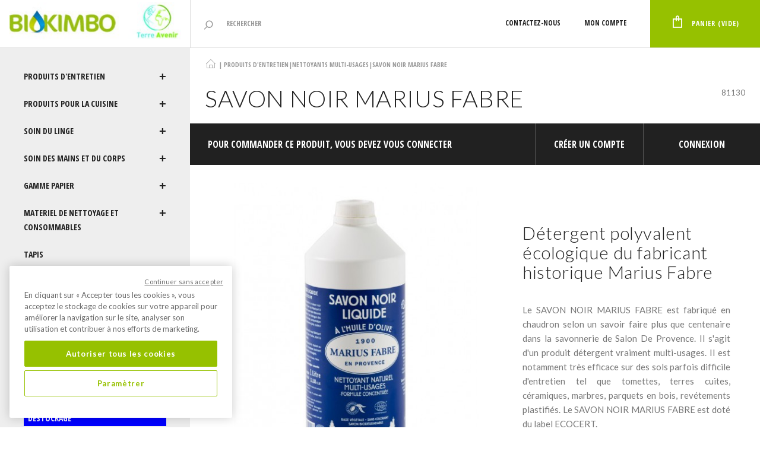

--- FILE ---
content_type: text/html; charset=utf-8
request_url: https://www.biokimbo.fr/nettoyants-multi-usages/8-savon-noir-lquide.html
body_size: 12150
content:
<!DOCTYPE HTML> <!--[if lt IE 7]><html class="no-js lt-ie9 lt-ie8 lt-ie7" lang="fr-fr"><![endif]--> <!--[if IE 7]><html class="no-js lt-ie9 lt-ie8 ie7" lang="fr-fr"><![endif]--> <!--[if IE 8]><html class="no-js lt-ie9 ie8" lang="fr-fr"><![endif]--> <!--[if gt IE 8]><html class="no-js ie9" lang="fr-fr"><![endif]--><html lang="fr-fr"><head><meta charset="utf-8" /><title>Savon noir lquide 1L et 5L Marius Fabre</title><meta name="description" content="Savon noir lquide 1L et 5L Marius Fabre. Ecocert" /><meta name="generator" content="PrestaShop" /><meta name="robots" content="index,follow" /><meta name="viewport" content="width=device-width, minimum-scale=0.25, maximum-scale=1.6, initial-scale=1.0" /><meta name="apple-mobile-web-app-capable" content="yes" /><link rel="icon" type="image/vnd.microsoft.icon" href="/img/favicon.ico?1537864266" /><link rel="shortcut icon" type="image/x-icon" href="/img/favicon.ico?1537864266" /><link rel="stylesheet" href="https://www.biokimbo.fr/themes/biokimbo-bootstrap/cache/v_99_1ad059bc9d7b15c2a7f0f32c2de6ff37_all.css" type="text/css" media="all" /><link rel="stylesheet" href="https://www.biokimbo.fr/themes/biokimbo-bootstrap/cache/v_99_faff9a8f6788b7f70f9e40501f45f656_print.css" type="text/css" media="print" /><meta property="og:type" content="product" /><meta property="og:url" content="https://www.biokimbo.fr/nettoyants-multi-usages/8-savon-noir-lquide.html" /><meta property="og:title" content="Savon noir lquide 1L et 5L Marius Fabre" /><meta property="og:site_name" content="BioKimbo" /><meta property="og:description" content="Savon noir lquide 1L et 5L Marius Fabre. Ecocert" /><meta property="og:image" content="https://www.biokimbo.fr/185-large_default/savon-noir-lquide.jpg" /><meta property="product:pretax_price:amount" content="11.56" /><meta property="product:pretax_price:currency" content="EUR" /><meta property="product:price:amount" content="11.56" /><meta property="product:price:currency" content="EUR" /><link href="https://fonts.googleapis.com/css?family=Lato:300,300i,400,400i,700,700i|Open+Sans+Condensed:300,300i,700" rel="stylesheet"> <!--[if IE 8]> 
<script src="https://oss.maxcdn.com/libs/html5shiv/3.7.0/html5shiv.js"></script> 
<script src="https://oss.maxcdn.com/libs/respond.js/1.3.0/respond.min.js"></script> <![endif]--></head><body id="product" class="product product-8 product-savon-noir-lquide category-22 category-nettoyants-multi-usages show-left-column hide-right-column lang_fr"><div id="page"><div id="sidr"></div><div class="header-container"> <header id="header"><div id="header_wrapper" class="clearfix"><div id="header_logo" class="col-xs-12 col-sm-3"><div class="menu"> <a id="menu_mobile" href="#sidr"> <i class="menu-btn first"></i> <i class="menu-btn second"></i> <i class="menu-btn third"></i> </a></div> <a href="https://www.biokimbo.fr/" title="BioKimbo"> <img class="logo img-responsive" src="https://www.biokimbo.fr/img/biokimbo-logo-1532963082.jpg" alt="BioKimbo" width="301" height="69"/> </a></div><div class="col-xs-12 col-sm-9 disnav"><div id="search_block_top" class=""><form id="searchbox" method="get" action="//www.biokimbo.fr/recherche" > <input type="hidden" name="controller" value="search" /> <input type="hidden" name="orderby" value="position" /> <input type="hidden" name="orderway" value="desc" /> <input class="search_query form-control" type="text" id="search_query_top" name="search_query" placeholder="Rechercher" value="" /> <button type="submit" name="submit_search" class="button-search"> <i class="biokimbo-search"></i> </button></form></div><div class="cart_ws"></div><div class="cart_fs header_user_catalog"><div class="shopping_cart"> <a href="https://www.biokimbo.fr/connexion" title="Voir mon panier" rel="nofollow" id=""> <b><i class="biokimbo-cart"></i>Panier</b> <span class="ajax_cart_no_product">(vide)</span> </a></div></div><div class="header_user_info top_link"> <a class="login modalshow noticon" href="https://www.biokimbo.fr/connexion" rel="nofollow" title="Identifiez-vous"> Mon compte </a> <a class="login modalshow icon" href="https://www.biokimbo.fr/connexion" rel="nofollow" title="Identifiez-vous"><i class="icon-user"></i></a></div><div id="contact-link" class="top_link "> <a href="https://www.biokimbo.fr/nous-contacter" title="Contactez-nous">Contactez-nous</a></div></div></div> </header></div><div class="columns-container"><div id="columns" class=""><div class="flex clearfix"><div id="left_column" class="column col-sm-12 col-md-3"><div id="block_top_menu" class="sf-contener clearfix col-lg-12"><div class="cat-title">Menu</div><ul class="sf-menu clearfix menu-content"><li><a href="https://www.biokimbo.fr/3-produits-d-entretien" title="PRODUITS D'ENTRETIEN">PRODUITS D'ENTRETIEN</a><ul><li><a href="https://www.biokimbo.fr/16-nettoyants-sols-durs-carrelages" title="NETTOYANTS SOLS DURS / CARRELAGES">NETTOYANTS SOLS DURS / CARRELAGES</a><ul><li><a href="https://www.biokimbo.fr/112-gamme-ecologique" title="GAMME ECOLOGIQUE">GAMME ECOLOGIQUE</a></li><li><a href="https://www.biokimbo.fr/113-gamme-classique" title="GAMME CLASSIQUE">GAMME CLASSIQUE</a></li></ul></li><li><a href="https://www.biokimbo.fr/17-nettoyants-sol-universel" title="NETTOYANTS SOL UNIVERSEL">NETTOYANTS SOL UNIVERSEL</a><ul><li><a href="https://www.biokimbo.fr/114-gamme-ecologique" title="GAMME ECOLOGIQUE">GAMME ECOLOGIQUE</a></li><li><a href="https://www.biokimbo.fr/115-gamme-classique" title="GAMME CLASSIQUE">GAMME CLASSIQUE</a></li></ul></li><li><a href="https://www.biokimbo.fr/18-nettoyants-sols-bois-parquets" title="NETTOYANTS SOLS BOIS / PARQUETS">NETTOYANTS SOLS BOIS / PARQUETS</a><ul><li><a href="https://www.biokimbo.fr/116-gamme-ecologique" title="GAMME ECOLOGIQUE">GAMME ECOLOGIQUE</a></li><li><a href="https://www.biokimbo.fr/117-gamme-classique" title="GAMME CLASSIQUE">GAMME CLASSIQUE</a></li></ul></li><li><a href="https://www.biokimbo.fr/19-nettoyants-sols-specifique" title="NETTOYANTS SOLS SPECIFIQUE">NETTOYANTS SOLS SPECIFIQUE</a><ul><li><a href="https://www.biokimbo.fr/118-gamme-ecologique" title="GAMME ECOLOGIQUE">GAMME ECOLOGIQUE</a></li><li><a href="https://www.biokimbo.fr/119-gamme-classique" title="GAMME CLASSIQUE">GAMME CLASSIQUE</a></li></ul></li><li><a href="https://www.biokimbo.fr/20-nettoyants-surodorants" title="NETTOYANTS SURODORANTS">NETTOYANTS SURODORANTS</a><ul><li><a href="https://www.biokimbo.fr/120-gamme-ecologique" title="GAMME ECOLOGIQUE">GAMME ECOLOGIQUE</a></li><li><a href="https://www.biokimbo.fr/121-gamme-classique" title="GAMME CLASSIQUE">GAMME CLASSIQUE</a></li></ul></li><li><a href="https://www.biokimbo.fr/21-traitements-sols" title="TRAITEMENTS SOLS">TRAITEMENTS SOLS</a><ul><li><a href="https://www.biokimbo.fr/122-gamme-ecologique" title="GAMME ECOLOGIQUE">GAMME ECOLOGIQUE</a></li><li><a href="https://www.biokimbo.fr/123-gamme-classique" title="GAMME CLASSIQUE">GAMME CLASSIQUE</a></li></ul></li><li><a href="https://www.biokimbo.fr/22-nettoyants-multi-usages" title="NETTOYANTS MULTI-USAGES">NETTOYANTS MULTI-USAGES</a><ul><li><a href="https://www.biokimbo.fr/124-gamme-ecologique" title="GAMME ECOLOGIQUE">GAMME ECOLOGIQUE</a></li><li><a href="https://www.biokimbo.fr/125-gamme-classique" title="GAMME CLASSIQUE">GAMME CLASSIQUE</a></li></ul></li><li><a href="https://www.biokimbo.fr/283-nettoyants-sanitaires" title="NETTOYANTS SANITAIRES">NETTOYANTS SANITAIRES</a><ul><li><a href="https://www.biokimbo.fr/289-nettoyants-wc" title="NETTOYANTS WC">NETTOYANTS WC</a></li><li><a href="https://www.biokimbo.fr/290-nettoyants-desinfectants-sanitaire" title="NETTOYANTS DESINFECTANTS SANITAIRE">NETTOYANTS DESINFECTANTS SANITAIRE</a></li><li><a href="https://www.biokimbo.fr/291-nettoyants" title="NETTOYANTS ">NETTOYANTS </a></li><li><a href="https://www.biokimbo.fr/292-creme-a-recurer" title="CREME A RECURER">CREME A RECURER</a></li><li><a href="https://www.biokimbo.fr/293-nettoyants-canalisation-et-deboucheur" title="NETTOYANTS CANALISATION ET DEBOUCHEUR">NETTOYANTS CANALISATION ET DEBOUCHEUR</a></li><li><a href="https://www.biokimbo.fr/294-nettoyant-detartrant-puissant" title="NETTOYANT DETARTRANT PUISSANT">NETTOYANT DETARTRANT PUISSANT</a></li><li><a href="https://www.biokimbo.fr/295-nettoyants-surodorants" title="NETTOYANTS SURODORANTS">NETTOYANTS SURODORANTS</a></li></ul></li><li><a href="https://www.biokimbo.fr/23-nettoyants-vitres-et-surfaces" title="NETTOYANTS VITRES ET SURFACES">NETTOYANTS VITRES ET SURFACES</a><ul><li><a href="https://www.biokimbo.fr/126-gamme-ecologique" title="GAMME ECOLOGIQUE">GAMME ECOLOGIQUE</a></li><li><a href="https://www.biokimbo.fr/127-gamme-classique" title="GAMME CLASSIQUE">GAMME CLASSIQUE</a></li></ul></li><li><a href="https://www.biokimbo.fr/24-nettoyants-vehicules" title="NETTOYANTS VEHICULES">NETTOYANTS VEHICULES</a><ul><li><a href="https://www.biokimbo.fr/128-gamme-ecologique" title="GAMME ECOLOGIQUE">GAMME ECOLOGIQUE</a></li><li><a href="https://www.biokimbo.fr/129-gamme-classique" title="GAMME CLASSIQUE">GAMME CLASSIQUE</a></li></ul></li><li><a href="https://www.biokimbo.fr/25-nettoyants-industriels" title="NETTOYANTS INDUSTRIELS">NETTOYANTS INDUSTRIELS</a><ul><li><a href="https://www.biokimbo.fr/130-gamme-ecologique" title="GAMME ECOLOGIQUE">GAMME ECOLOGIQUE</a></li><li><a href="https://www.biokimbo.fr/131-gamme-classique" title="GAMME CLASSIQUE">GAMME CLASSIQUE</a></li></ul></li><li><a href="https://www.biokimbo.fr/26-nettoyants-desinfectants" title="NETTOYANTS DESINFECTANTS">NETTOYANTS DESINFECTANTS</a><ul><li><a href="https://www.biokimbo.fr/132-gamme-ecologique" title="GAMME ECOLOGIQUE">GAMME ECOLOGIQUE</a></li><li><a href="https://www.biokimbo.fr/133-gamme-classique" title="GAMME CLASSIQUE">GAMME CLASSIQUE</a></li></ul></li><li><a href="https://www.biokimbo.fr/27-traitement-odeurs" title="TRAITEMENT ODEURS">TRAITEMENT ODEURS</a><ul><li><a href="https://www.biokimbo.fr/134-gamme-ecologique" title="GAMME ECOLOGIQUE">GAMME ECOLOGIQUE</a></li><li><a href="https://www.biokimbo.fr/135-gamme-classique" title="GAMME CLASSIQUE">GAMME CLASSIQUE</a></li></ul></li><li><a href="https://www.biokimbo.fr/28-desinsectisation" title="DESINSECTISATION">DESINSECTISATION</a><ul><li><a href="https://www.biokimbo.fr/136-gamme-ecologique" title="GAMME ECOLOGIQUE">GAMME ECOLOGIQUE</a></li><li><a href="https://www.biokimbo.fr/137-gamme-classique" title="GAMME CLASSIQUE">GAMME CLASSIQUE</a></li></ul></li><li><a href="https://www.biokimbo.fr/29-dosage-distribution" title="DOSAGE DISTRIBUTION">DOSAGE DISTRIBUTION</a></li><li><a href="https://www.biokimbo.fr/287-traitements-des-canalisations-et-fosses-septiques" title="TRAITEMENTS DES CANALISATIONS ET FOSSES SEPTIQUES">TRAITEMENTS DES CANALISATIONS ET FOSSES SEPTIQUES</a></li><li><a href="https://www.biokimbo.fr/297-desinfectant" title="DESINFECTANT">DESINFECTANT</a></li><li><a href="https://www.biokimbo.fr/322-produits-sols" title="PRODUITS SOLS">PRODUITS SOLS</a><ul><li><a href="https://www.biokimbo.fr/323-nettoyants-sols-universel" title="NETTOYANTS SOLS UNIVERSEL">NETTOYANTS SOLS UNIVERSEL</a></li></ul></li></ul></li><li><a href="https://www.biokimbo.fr/4-produits-pour-la-cuisine" title="PRODUITS POUR LA CUISINE">PRODUITS POUR LA CUISINE</a><ul><li><a href="https://www.biokimbo.fr/30-nettoyants-sols" title="NETTOYANTS SOLS">NETTOYANTS SOLS</a><ul><li><a href="https://www.biokimbo.fr/140-gamme-ecologique" title="GAMME ECOLOGIQUE">GAMME ECOLOGIQUE</a></li><li><a href="https://www.biokimbo.fr/141-gamme-classique" title="GAMME CLASSIQUE">GAMME CLASSIQUE</a></li></ul></li><li><a href="https://www.biokimbo.fr/31-nettoyants-surfaces" title="NETTOYANTS SURFACES">NETTOYANTS SURFACES</a><ul><li><a href="https://www.biokimbo.fr/142-gamme-ecologique" title="GAMME ECOLOGIQUE">GAMME ECOLOGIQUE</a></li><li><a href="https://www.biokimbo.fr/143-gamme-classique" title="GAMME CLASSIQUE">GAMME CLASSIQUE</a></li></ul></li><li><a href="https://www.biokimbo.fr/32-nettoyants-divers" title="NETTOYANTS DIVERS">NETTOYANTS DIVERS</a><ul><li><a href="https://www.biokimbo.fr/144-gamme-ecologique" title="GAMME ECOLOGIQUE">GAMME ECOLOGIQUE</a></li><li><a href="https://www.biokimbo.fr/145-gamme-classique" title="GAMME CLASSIQUE">GAMME CLASSIQUE</a></li></ul></li><li><a href="https://www.biokimbo.fr/33-lavage-vaisselle-manuelle" title="LAVAGE VAISSELLE MANUELLE">LAVAGE VAISSELLE MANUELLE</a><ul><li><a href="https://www.biokimbo.fr/146-gamme-ecologique" title="GAMME ECOLOGIQUE">GAMME ECOLOGIQUE</a></li><li><a href="https://www.biokimbo.fr/147-gamme-classique" title="GAMME CLASSIQUE">GAMME CLASSIQUE</a></li></ul></li><li><a href="https://www.biokimbo.fr/34-lavage-vaisselle-vaisselle-machine" title="LAVAGE VAISSELLE VAISSELLE MACHINE">LAVAGE VAISSELLE VAISSELLE MACHINE</a><ul><li><a href="https://www.biokimbo.fr/148-gamme-ecologique" title="GAMME ECOLOGIQUE">GAMME ECOLOGIQUE</a></li><li><a href="https://www.biokimbo.fr/149-gamme-classique" title="GAMME CLASSIQUE">GAMME CLASSIQUE</a></li></ul></li><li><a href="https://www.biokimbo.fr/35-consommables-cuisine" title="CONSOMMABLES CUISINE">CONSOMMABLES CUISINE</a><ul><li><a href="https://www.biokimbo.fr/150-gamme-ecologique" title="GAMME ECOLOGIQUE">GAMME ECOLOGIQUE</a></li><li><a href="https://www.biokimbo.fr/151-gamme-classique" title="GAMME CLASSIQUE">GAMME CLASSIQUE</a></li></ul></li><li><a href="https://www.biokimbo.fr/36-systemes-de-dosage" title="SYSTEMES DE DOSAGE">SYSTEMES DE DOSAGE</a><ul><li><a href="https://www.biokimbo.fr/152-gamme-ecologique" title="GAMME ECOLOGIQUE">GAMME ECOLOGIQUE</a><ul><li><a href="https://www.biokimbo.fr/311-systemes-de-dosage" title="SYSTEMES DE DOSAGE">SYSTEMES DE DOSAGE</a></li></ul></li><li><a href="https://www.biokimbo.fr/153-gamme-classique" title="GAMME CLASSIQUE">GAMME CLASSIQUE</a></li></ul></li><li><a href="https://www.biokimbo.fr/37-mesure-et-distribution" title="MESURE ET DISTRIBUTION">MESURE ET DISTRIBUTION</a><ul><li><a href="https://www.biokimbo.fr/154-gamme-ecologique" title="GAMME ECOLOGIQUE">GAMME ECOLOGIQUE</a></li><li><a href="https://www.biokimbo.fr/155-gamme-classique" title="GAMME CLASSIQUE">GAMME CLASSIQUE</a></li></ul></li></ul></li><li><a href="https://www.biokimbo.fr/5-soin-du-linge" title="SOIN DU LINGE">SOIN DU LINGE</a><ul><li><a href="https://www.biokimbo.fr/38-lessives-liquides" title="LESSIVES LIQUIDES">LESSIVES LIQUIDES</a><ul><li><a href="https://www.biokimbo.fr/156-gamme-ecologique" title="GAMME ECOLOGIQUE">GAMME ECOLOGIQUE</a></li><li><a href="https://www.biokimbo.fr/157-gamme-classique" title="GAMME CLASSIQUE">GAMME CLASSIQUE</a></li><li><a href="https://www.biokimbo.fr/300-test" title="TEST">TEST</a></li></ul></li><li><a href="https://www.biokimbo.fr/39-lessives-poudre" title="LESSIVES POUDRE">LESSIVES POUDRE</a><ul><li><a href="https://www.biokimbo.fr/158-gamme-ecologique" title="GAMME ECOLOGIQUE">GAMME ECOLOGIQUE</a></li><li><a href="https://www.biokimbo.fr/159-gamme-classique" title="GAMME CLASSIQUE">GAMME CLASSIQUE</a></li></ul></li><li><a href="https://www.biokimbo.fr/40-lessive-en-dose" title="LESSIVE EN DOSE">LESSIVE EN DOSE</a><ul><li><a href="https://www.biokimbo.fr/160-gamme-ecologique" title="GAMME ECOLOGIQUE">GAMME ECOLOGIQUE</a></li><li><a href="https://www.biokimbo.fr/161-gamme-classique" title="GAMME CLASSIQUE">GAMME CLASSIQUE</a></li></ul></li><li><a href="https://www.biokimbo.fr/41-assouplissants-textile" title="ASSOUPLISSANTS TEXTILE">ASSOUPLISSANTS TEXTILE</a><ul><li><a href="https://www.biokimbo.fr/162-gamme-ecologique" title="GAMME ECOLOGIQUE">GAMME ECOLOGIQUE</a></li><li><a href="https://www.biokimbo.fr/163-gamme-classique" title="GAMME CLASSIQUE">GAMME CLASSIQUE</a></li></ul></li><li><a href="https://www.biokimbo.fr/42-detachants" title="DETACHANTS">DETACHANTS</a><ul><li><a href="https://www.biokimbo.fr/164-gamme-ecologique" title="GAMME ECOLOGIQUE">GAMME ECOLOGIQUE</a></li><li><a href="https://www.biokimbo.fr/165-gamme-classique" title="GAMME CLASSIQUE">GAMME CLASSIQUE</a></li></ul></li><li><a href="https://www.biokimbo.fr/43-chariots-porte-linge" title="CHARIOTS PORTE LINGE">CHARIOTS PORTE LINGE</a><ul><li><a href="https://www.biokimbo.fr/166-gamme-ecologique" title="GAMME ECOLOGIQUE">GAMME ECOLOGIQUE</a></li><li><a href="https://www.biokimbo.fr/167-gamme-classique" title="GAMME CLASSIQUE">GAMME CLASSIQUE</a></li></ul></li><li><a href="https://www.biokimbo.fr/44-sacs-a-linge-lavables" title="SACS A LINGE LAVABLES">SACS A LINGE LAVABLES</a><ul><li><a href="https://www.biokimbo.fr/168-gamme-ecologique" title="GAMME ECOLOGIQUE">GAMME ECOLOGIQUE</a></li><li><a href="https://www.biokimbo.fr/169-gamme-classique" title="GAMME CLASSIQUE">GAMME CLASSIQUE</a></li></ul></li><li><a href="https://www.biokimbo.fr/45-filets-de-lavage" title="FILETS DE LAVAGE">FILETS DE LAVAGE</a><ul><li><a href="https://www.biokimbo.fr/170-gamme-ecologique" title="GAMME ECOLOGIQUE">GAMME ECOLOGIQUE</a></li><li><a href="https://www.biokimbo.fr/171-gamme-classique" title="GAMME CLASSIQUE">GAMME CLASSIQUE</a></li></ul></li><li><a href="https://www.biokimbo.fr/46-dosage-distribution" title="DOSAGE DISTRIBUTION">DOSAGE DISTRIBUTION</a><ul><li><a href="https://www.biokimbo.fr/138-gamme-ecologique" title="GAMME ECOLOGIQUE">GAMME ECOLOGIQUE</a></li><li><a href="https://www.biokimbo.fr/139-gamme-classique" title="GAMME CLASSIQUE">GAMME CLASSIQUE</a></li><li><a href="https://www.biokimbo.fr/172-gamme-ecologique" title="GAMME ECOLOGIQUE">GAMME ECOLOGIQUE</a></li><li><a href="https://www.biokimbo.fr/173-gamme-classique" title="GAMME CLASSIQUE">GAMME CLASSIQUE</a></li></ul></li></ul></li><li><a href="https://www.biokimbo.fr/6-soin-des-mains-et-du-corps" title="SOIN DES MAINS ET DU CORPS">SOIN DES MAINS ET DU CORPS</a><ul><li><a href="https://www.biokimbo.fr/47-savons-mains" title="SAVONS MAINS">SAVONS MAINS</a><ul><li><a href="https://www.biokimbo.fr/174-gamme-ecologique" title="GAMME ECOLOGIQUE">GAMME ECOLOGIQUE</a></li><li><a href="https://www.biokimbo.fr/175-gamme-classique" title="GAMME CLASSIQUE">GAMME CLASSIQUE</a></li></ul></li><li><a href="https://www.biokimbo.fr/48-savons-mains-bactericide" title="SAVONS MAINS BACTERICIDE">SAVONS MAINS BACTERICIDE</a><ul><li><a href="https://www.biokimbo.fr/176-gamme-ecologique" title="GAMME ECOLOGIQUE">GAMME ECOLOGIQUE</a></li><li><a href="https://www.biokimbo.fr/177-gamme-classique" title="GAMME CLASSIQUE">GAMME CLASSIQUE</a></li></ul></li><li><a href="https://www.biokimbo.fr/49-savons-corps-et-cheveux" title="SAVONS CORPS ET CHEVEUX">SAVONS CORPS ET CHEVEUX</a><ul><li><a href="https://www.biokimbo.fr/178-gamme-ecologique" title="GAMME ECOLOGIQUE">GAMME ECOLOGIQUE</a></li><li><a href="https://www.biokimbo.fr/179-gamme-classique" title="GAMME CLASSIQUE">GAMME CLASSIQUE</a></li></ul></li><li><a href="https://www.biokimbo.fr/50-savon-mains-atelier" title="SAVON MAINS ATELIER">SAVON MAINS ATELIER</a><ul><li><a href="https://www.biokimbo.fr/180-gamme-ecologique" title="GAMME ECOLOGIQUE">GAMME ECOLOGIQUE</a></li><li><a href="https://www.biokimbo.fr/181-gamme-classique" title="GAMME CLASSIQUE">GAMME CLASSIQUE</a></li></ul></li><li><a href="https://www.biokimbo.fr/51-hygiene-mains-et-corps-pour-enfants-de-moins-de-36-mois" title="HYGIENE MAINS ET CORPS POUR ENFANTS DE MOINS DE 36 MOIS">HYGIENE MAINS ET CORPS POUR ENFANTS DE MOINS DE 36 MOIS</a><ul><li><a href="https://www.biokimbo.fr/182-gamme-ecologique" title="GAMME ECOLOGIQUE">GAMME ECOLOGIQUE</a></li><li><a href="https://www.biokimbo.fr/183-gamme-classique" title="GAMME CLASSIQUE">GAMME CLASSIQUE</a></li></ul></li><li><a href="https://www.biokimbo.fr/52-soins-de-la-peau" title="SOINS DE LA PEAU">SOINS DE LA PEAU</a><ul><li><a href="https://www.biokimbo.fr/184-gamme-ecologique" title="GAMME ECOLOGIQUE">GAMME ECOLOGIQUE</a></li><li><a href="https://www.biokimbo.fr/185-gamme-classique" title="GAMME CLASSIQUE">GAMME CLASSIQUE</a></li></ul></li><li><a href="https://www.biokimbo.fr/53-solutions-desinfectantes-sans-rincage" title="SOLUTIONS DESINFECTANTES SANS RINCAGE">SOLUTIONS DESINFECTANTES SANS RINCAGE</a><ul><li><a href="https://www.biokimbo.fr/186-gamme-ecologique" title="GAMME ECOLOGIQUE">GAMME ECOLOGIQUE</a></li><li><a href="https://www.biokimbo.fr/187-gamme-classique" title="GAMME CLASSIQUE">GAMME CLASSIQUE</a></li></ul></li><li><a href="https://www.biokimbo.fr/54-distributeurs" title="DISTRIBUTEURS">DISTRIBUTEURS</a></li><li><a href="https://www.biokimbo.fr/55-consommables-divers" title="CONSOMMABLES DIVERS">CONSOMMABLES DIVERS</a></li></ul></li><li><a href="https://www.biokimbo.fr/7-gamme-papier" title="GAMME PAPIER">GAMME PAPIER</a><ul><li><a href="https://www.biokimbo.fr/56-papier-hygienique" title="PAPIER HYGIENIQUE">PAPIER HYGIENIQUE</a><ul><li><a href="https://www.biokimbo.fr/192-gamme-ecologique" title="GAMME ECOLOGIQUE">GAMME ECOLOGIQUE</a></li><li><a href="https://www.biokimbo.fr/193-gamme-classique" title="GAMME CLASSIQUE">GAMME CLASSIQUE</a></li></ul></li><li><a href="https://www.biokimbo.fr/57-papier-essuie-mains" title="PAPIER ESSUIE-MAINS">PAPIER ESSUIE-MAINS</a><ul><li><a href="https://www.biokimbo.fr/194-gamme-ecologique" title="GAMME ECOLOGIQUE">GAMME ECOLOGIQUE</a></li><li><a href="https://www.biokimbo.fr/195-gamme-classique" title="GAMME CLASSIQUE">GAMME CLASSIQUE</a></li></ul></li><li><a href="https://www.biokimbo.fr/58-papier-cuisine-essuie-tout" title="PAPIER CUISINE / ESSUIE TOUT">PAPIER CUISINE / ESSUIE TOUT</a><ul><li><a href="https://www.biokimbo.fr/196-gamme-ecologique" title="GAMME ECOLOGIQUE">GAMME ECOLOGIQUE</a></li><li><a href="https://www.biokimbo.fr/197-gamme-classique" title="GAMME CLASSIQUE">GAMME CLASSIQUE</a></li></ul></li><li><a href="https://www.biokimbo.fr/59-draps-d-examen" title="DRAPS D'EXAMEN">DRAPS D'EXAMEN</a><ul><li><a href="https://www.biokimbo.fr/198-gamme-ecologique" title="GAMME ECOLOGIQUE">GAMME ECOLOGIQUE</a></li><li><a href="https://www.biokimbo.fr/199-gamme-classique" title="GAMME CLASSIQUE">GAMME CLASSIQUE</a></li></ul></li><li><a href="https://www.biokimbo.fr/60-bobines-industrie" title="BOBINES INDUSTRIE">BOBINES INDUSTRIE</a><ul><li><a href="https://www.biokimbo.fr/200-gamme-ecologique" title="GAMME ECOLOGIQUE">GAMME ECOLOGIQUE</a></li><li><a href="https://www.biokimbo.fr/201-gamme-classique" title="GAMME CLASSIQUE">GAMME CLASSIQUE</a></li></ul></li><li><a href="https://www.biokimbo.fr/61-mouchoirs" title="MOUCHOIRS">MOUCHOIRS</a><ul><li><a href="https://www.biokimbo.fr/202-gamme-ecologique" title="GAMME ECOLOGIQUE">GAMME ECOLOGIQUE</a></li><li><a href="https://www.biokimbo.fr/203-gamme-classique" title="GAMME CLASSIQUE">GAMME CLASSIQUE</a></li></ul></li><li><a href="https://www.biokimbo.fr/62-distributeurs" title="DISTRIBUTEURS">DISTRIBUTEURS</a></li></ul></li><li><a href="https://www.biokimbo.fr/8-materiel-de-nettoyage-et-consommables" title="MATERIEL DE NETTOYAGE ET CONSOMMABLES">MATERIEL DE NETTOYAGE ET CONSOMMABLES</a><ul><li><a href="https://www.biokimbo.fr/63-aspiration" title="ASPIRATION">ASPIRATION</a><ul><li><a href="https://www.biokimbo.fr/206-aspirateurs-silencieux" title="ASPIRATEURS SILENCIEUX">ASPIRATEURS SILENCIEUX</a></li><li><a href="https://www.biokimbo.fr/207-aspirateurs-a-poussiere" title="ASPIRATEURS A POUSSIERE">ASPIRATEURS A POUSSIERE</a></li><li><a href="https://www.biokimbo.fr/208-aspirateurs-eau-et-poussiere" title="ASPIRATEURS EAU ET POUSSIERE">ASPIRATEURS EAU ET POUSSIERE</a></li><li><a href="https://www.biokimbo.fr/209-aspirateurs-dorsaux" title="ASPIRATEURS DORSAUX">ASPIRATEURS DORSAUX</a></li><li><a href="https://www.biokimbo.fr/210-aspirateurs-a-batteries" title="ASPIRATEURS A BATTERIES">ASPIRATEURS A BATTERIES</a></li><li><a href="https://www.biokimbo.fr/211-aspiro-brosseurs" title="ASPIRO-BROSSEURS">ASPIRO-BROSSEURS</a></li><li><a href="https://www.biokimbo.fr/212-aspirateurs-industriels" title="ASPIRATEURS INDUSTRIELS">ASPIRATEURS INDUSTRIELS</a></li><li><a href="https://www.biokimbo.fr/213-aspirateurs-avion" title="ASPIRATEURS AVION">ASPIRATEURS AVION</a></li><li><a href="https://www.biokimbo.fr/214-sacs-et-autres-consommables" title="SACS ET AUTRES CONSOMMABLES">SACS ET AUTRES CONSOMMABLES</a></li><li><a href="https://www.biokimbo.fr/215-pieces-detaches-aspirateurs" title="PIECES DETACHES ASPIRATEURS">PIECES DETACHES ASPIRATEURS</a></li></ul></li><li><a href="https://www.biokimbo.fr/64-entretien-des-sols-manuel" title="ENTRETIEN DES SOLS MANUEL">ENTRETIEN DES SOLS MANUEL</a><ul><li><a href="https://www.biokimbo.fr/216-brosserie-non-alimentaire" title="BROSSERIE NON ALIMENTAIRE">BROSSERIE NON ALIMENTAIRE</a></li><li><a href="https://www.biokimbo.fr/217-brosserie-alimentaire" title="BROSSERIE ALIMENTAIRE">BROSSERIE ALIMENTAIRE</a></li><li><a href="https://www.biokimbo.fr/218-balais-coco" title="BALAIS COCO">BALAIS COCO</a></li><li><a href="https://www.biokimbo.fr/219-balais-de-soie" title="BALAIS DE SOIE">BALAIS DE SOIE</a></li><li><a href="https://www.biokimbo.fr/220-balais-a-franges-poussieres" title="BALAIS A FRANGES POUSSIERES">BALAIS A FRANGES POUSSIERES</a></li><li><a href="https://www.biokimbo.fr/221-balais-trapeze" title="BALAIS TRAPEZE">BALAIS TRAPEZE</a></li><li><a href="https://www.biokimbo.fr/222-balais-frange-faubert" title="BALAIS FRANGE FAUBERT">BALAIS FRANGE FAUBERT</a></li><li><a href="https://www.biokimbo.fr/223-balais-pour-exterieur" title="BALAIS POUR EXTERIEUR">BALAIS POUR EXTERIEUR</a></li><li><a href="https://www.biokimbo.fr/224-balais-mecaniques" title="BALAIS MECANIQUES">BALAIS MECANIQUES</a></li><li><a href="https://www.biokimbo.fr/225-balais-de-lavage-a-plat" title="BALAIS DE LAVAGE A PLAT">BALAIS DE LAVAGE A PLAT</a></li><li><a href="https://www.biokimbo.fr/226-balai-a-franges" title="BALAI A FRANGES">BALAI A FRANGES</a></li><li><a href="https://www.biokimbo.fr/227-balais-reservoir" title="BALAIS RESERVOIR">BALAIS RESERVOIR</a></li><li><a href="https://www.biokimbo.fr/228-pelles-balayettes" title="PELLES BALAYETTES">PELLES BALAYETTES</a></li><li><a href="https://www.biokimbo.fr/229-pelles-aeroport" title="PELLES AEROPORT">PELLES AEROPORT</a></li><li><a href="https://www.biokimbo.fr/230-pinces-a-dechets" title="PINCES A DECHETS">PINCES A DECHETS</a></li><li><a href="https://www.biokimbo.fr/231-raclettes" title="RACLETTES">RACLETTES</a></li><li><a href="https://www.biokimbo.fr/232-chariots-de-menage" title="CHARIOTS DE MENAGE">CHARIOTS DE MENAGE</a></li><li><a href="https://www.biokimbo.fr/233-chariots-hotellerie" title="CHARIOTS HOTELLERIE">CHARIOTS HOTELLERIE</a></li><li><a href="https://www.biokimbo.fr/234-chariots-voirie" title="CHARIOTS VOIRIE">CHARIOTS VOIRIE</a></li><li><a href="https://www.biokimbo.fr/235-accessoires-pour-chariots" title="ACCESSOIRES POUR CHARIOTS">ACCESSOIRES POUR CHARIOTS</a></li><li><a href="https://www.biokimbo.fr/236-signalisation" title="SIGNALISATION">SIGNALISATION</a></li><li><a href="https://www.biokimbo.fr/237-consommables-divers" title="CONSOMMABLES DIVERS">CONSOMMABLES DIVERS</a></li><li><a href="https://www.biokimbo.fr/238-tapis-d-entrees-anti-salissures" title="TAPIS D'ENTREES ANTI-SALISSURES">TAPIS D'ENTREES ANTI-SALISSURES</a></li><li><a href="https://www.biokimbo.fr/239-franges" title="FRANGES">FRANGES</a></li><li><a href="https://www.biokimbo.fr/240-gazes-impregnees" title="GAZES IMPREGNEES">GAZES IMPREGNEES</a></li><li><a href="https://www.biokimbo.fr/296-seau-de-lavage-des-sols" title="SEAU DE LAVAGE DES SOLS">SEAU DE LAVAGE DES SOLS</a></li></ul></li><li><a href="https://www.biokimbo.fr/65-entretien-des-sols-mecanise" title="ENTRETIEN DES SOLS MECANISE">ENTRETIEN DES SOLS MECANISE</a><ul><li><a href="https://www.biokimbo.fr/241-autolaveuses-facilement-transportables" title="AUTOLAVEUSES FACILEMENT TRANSPORTABLES">AUTOLAVEUSES FACILEMENT TRANSPORTABLES</a></li><li><a href="https://www.biokimbo.fr/242-autolaveuses" title="AUTOLAVEUSES">AUTOLAVEUSES</a></li><li><a href="https://www.biokimbo.fr/243-autolaveuses-autoportes" title="AUTOLAVEUSES AUTOPORTES">AUTOLAVEUSES AUTOPORTES</a></li><li><a href="https://www.biokimbo.fr/244-injection-extraction" title="INJECTION-EXTRACTION">INJECTION-EXTRACTION</a></li><li><a href="https://www.biokimbo.fr/245-balayeuses" title="BALAYEUSES">BALAYEUSES</a></li><li><a href="https://www.biokimbo.fr/246-nettoyeurs-haute-pression" title="NETTOYEURS HAUTE PRESSION">NETTOYEURS HAUTE PRESSION</a></li><li><a href="https://www.biokimbo.fr/247-monobrosses" title="MONOBROSSES">MONOBROSSES</a></li><li><a href="https://www.biokimbo.fr/248-nettoyeurs-vapeur" title="NETTOYEURS VAPEUR">NETTOYEURS VAPEUR</a></li><li><a href="https://www.biokimbo.fr/249-autre-materiel-electrique" title="AUTRE MATERIEL ELECTRIQUE">AUTRE MATERIEL ELECTRIQUE</a></li><li><a href="https://www.biokimbo.fr/250-disques-de-lavage" title="DISQUES DE LAVAGE">DISQUES DE LAVAGE</a></li><li><a href="https://www.biokimbo.fr/251-disques-de-decapage" title="DISQUES DE DECAPAGE">DISQUES DE DECAPAGE</a></li><li><a href="https://www.biokimbo.fr/252-disques-diamant" title="DISQUES DIAMANT">DISQUES DIAMANT</a></li><li><a href="https://www.biokimbo.fr/253-disques-de-lustrage" title="DISQUES DE LUSTRAGE">DISQUES DE LUSTRAGE</a></li><li><a href="https://www.biokimbo.fr/254-disques-moquettes" title="DISQUES MOQUETTES">DISQUES MOQUETTES</a></li><li><a href="https://www.biokimbo.fr/255-disques-spray-method" title="DISQUES SPRAY METHOD">DISQUES SPRAY METHOD</a></li><li><a href="https://www.biokimbo.fr/256-disques-divers" title="DISQUES DIVERS">DISQUES DIVERS</a></li></ul></li><li><a href="https://www.biokimbo.fr/66-lavage-des-vitreries" title="LAVAGE DES VITRERIES">LAVAGE DES VITRERIES</a><ul><li><a href="https://www.biokimbo.fr/257-mouilleurs-raclettes" title="MOUILLEURS RACLETTES">MOUILLEURS RACLETTES</a></li><li><a href="https://www.biokimbo.fr/258-perches" title="PERCHES">PERCHES</a></li><li><a href="https://www.biokimbo.fr/259-grattoirs" title="GRATTOIRS">GRATTOIRS</a></li><li><a href="https://www.biokimbo.fr/260-lavettes-vitres" title="LAVETTES VITRES">LAVETTES VITRES</a></li><li><a href="https://www.biokimbo.fr/261-seaux-laveurs-de-vitres" title="SEAUX LAVEURS DE VITRES">SEAUX LAVEURS DE VITRES</a></li><li><a href="https://www.biokimbo.fr/262-nettoyage-eau-pure" title="NETTOYAGE EAU PURE">NETTOYAGE EAU PURE</a></li><li><a href="https://www.biokimbo.fr/263-concept-stingray" title="CONCEPT STINGRAY">CONCEPT STINGRAY</a></li><li><a href="https://www.biokimbo.fr/264-materiels-divers" title="MATERIELS DIVERS">MATERIELS DIVERS</a></li><li><a href="https://www.biokimbo.fr/265-produits-pour-lavage-vitres" title="PRODUITS POUR LAVAGE VITRES">PRODUITS POUR LAVAGE VITRES</a></li><li><a href="https://www.biokimbo.fr/266-consommables-divers" title="CONSOMMABLES DIVERS">CONSOMMABLES DIVERS</a></li></ul></li><li><a href="https://www.biokimbo.fr/67-entretien-des-surfaces" title="ENTRETIEN DES SURFACES">ENTRETIEN DES SURFACES</a><ul><li><a href="https://www.biokimbo.fr/267-gazes-impregnees" title="GAZES IMPREGNEES">GAZES IMPREGNEES</a></li><li><a href="https://www.biokimbo.fr/268-chiffons-coton" title="CHIFFONS COTON">CHIFFONS COTON</a></li><li><a href="https://www.biokimbo.fr/269-lavettes-microfibres" title="LAVETTES MICROFIBRES">LAVETTES MICROFIBRES</a></li><li><a href="https://www.biokimbo.fr/284-plumeaux" title="PLUMEAUX">PLUMEAUX</a></li><li><a href="https://www.biokimbo.fr/270-essuyage-jetable-ou-semi-jetable" title="ESSUYAGE JETABLE OU SEMI-JETABLE">ESSUYAGE JETABLE OU SEMI-JETABLE</a></li><li><a href="https://www.biokimbo.fr/271-eponges-et-abrasifs" title="EPONGES ET ABRASIFS">EPONGES ET ABRASIFS</a></li><li><a href="https://www.biokimbo.fr/272-equipement-wc" title="EQUIPEMENT WC">EQUIPEMENT WC</a></li><li><a href="https://www.biokimbo.fr/273-consommables-divers" title="CONSOMMABLES DIVERS">CONSOMMABLES DIVERS</a></li></ul></li><li><a href="https://www.biokimbo.fr/286-balai-exterieur" title="BALAI EXTERIEUR">BALAI EXTERIEUR</a></li><li><a href="https://www.biokimbo.fr/288-manches-et-perches-telescopiques" title="MANCHES ET PERCHES TELESCOPIQUES">MANCHES ET PERCHES TELESCOPIQUES</a></li><li><a href="https://www.biokimbo.fr/299-brosserie-classique" title="BROSSERIE CLASSIQUE">BROSSERIE CLASSIQUE</a><ul><li><a href="https://www.biokimbo.fr/301-balais" title="BALAIS">BALAIS</a></li><li><a href="https://www.biokimbo.fr/302-depoussierage" title="DEPOUSSIERAGE">DEPOUSSIERAGE</a></li><li><a href="https://www.biokimbo.fr/303-lavage-et-brossage" title="LAVAGE ET BROSSAGE">LAVAGE ET BROSSAGE</a></li></ul></li><li><a href="https://www.biokimbo.fr/304-brosserie-alimentaire" title="BROSSERIE ALIMENTAIRE">BROSSERIE ALIMENTAIRE</a><ul><li><a href="https://www.biokimbo.fr/305-balais-alimentaire" title="BALAIS ALIMENTAIRE">BALAIS ALIMENTAIRE</a></li><li><a href="https://www.biokimbo.fr/306-brosses-alimentaire" title="BROSSES ALIMENTAIRE">BROSSES ALIMENTAIRE</a></li><li><a href="https://www.biokimbo.fr/307-raclettes-alimentaire" title="RACLETTES ALIMENTAIRE">RACLETTES ALIMENTAIRE</a></li><li><a href="https://www.biokimbo.fr/308-manches-alimentaire" title="MANCHES ALIMENTAIRE">MANCHES ALIMENTAIRE</a></li></ul></li></ul></li><li><a href="https://www.biokimbo.fr/282-tapis" title="TAPIS">TAPIS</a></li><li><a href="https://www.biokimbo.fr/9-collecte-des-dechets" title="COLLECTE DES DECHETS">COLLECTE DES DECHETS</a><ul><li><a href="https://www.biokimbo.fr/68-sacs-a-dechets" title="SACS A DECHETS">SACS A DECHETS</a><ul><li><a href="https://www.biokimbo.fr/274-sacs-a-dechets-biodegradables" title="SACS A DECHETS BIODEGRADABLES">SACS A DECHETS BIODEGRADABLES</a></li><li><a href="https://www.biokimbo.fr/275-sacs-et-housses-a-dechets" title="SACS ET HOUSSES A DECHETS">SACS ET HOUSSES A DECHETS</a></li></ul></li><li><a href="https://www.biokimbo.fr/69-poubelles-conteneurs" title="POUBELLES CONTENEURS">POUBELLES CONTENEURS</a><ul><li><a href="https://www.biokimbo.fr/276-poubelles-sanitaires" title="POUBELLES SANITAIRES">POUBELLES SANITAIRES</a></li><li><a href="https://www.biokimbo.fr/277-poubelles-pour-interieurs" title="POUBELLES POUR INTERIEURS">POUBELLES POUR INTERIEURS</a></li><li><a href="https://www.biokimbo.fr/278-poubelle-exterieures" title="POUBELLE EXTERIEURES">POUBELLE EXTERIEURES</a></li><li><a href="https://www.biokimbo.fr/279-conteneurs" title="CONTENEURS">CONTENEURS</a></li><li><a href="https://www.biokimbo.fr/280-poubelles-de-tri-selectif" title="POUBELLES DE TRI SELECTIF">POUBELLES DE TRI SELECTIF</a></li><li><a href="https://www.biokimbo.fr/281-cendriers" title="CENDRIERS">CENDRIERS</a></li></ul></li></ul></li><li><a href="https://www.biokimbo.fr/11-espaces-verts" title="ESPACES VERTS">ESPACES VERTS</a><ul><li><a href="https://www.biokimbo.fr/74-outillages-de-jardinage" title="OUTILLAGES DE JARDINAGE">OUTILLAGES DE JARDINAGE</a></li><li><a href="https://www.biokimbo.fr/77-materiel-divers" title="MATERIEL DIVERS">MATERIEL DIVERS</a></li></ul></li><li><a href="https://www.biokimbo.fr/12-protection-individuelle" title="PROTECTION INDIVIDUELLE">PROTECTION INDIVIDUELLE</a><ul><li><a href="https://www.biokimbo.fr/78-parapharmacie" title="PARAPHARMACIE">PARAPHARMACIE</a></li><li><a href="https://www.biokimbo.fr/79-vetements-de-travail" title="VETEMENTS DE TRAVAIL">VETEMENTS DE TRAVAIL</a></li><li><a href="https://www.biokimbo.fr/80-chaussures-de-securite" title="CHAUSSURES DE SECURITE">CHAUSSURES DE SECURITE</a></li><li><a href="https://www.biokimbo.fr/81-gants" title="GANTS">GANTS</a></li><li><a href="https://www.biokimbo.fr/82-usage-court-ou-unique" title="USAGE COURT OU UNIQUE">USAGE COURT OU UNIQUE</a></li><li><a href="https://www.biokimbo.fr/83-lunettes-de-securite" title="LUNETTES DE SECURITE">LUNETTES DE SECURITE</a></li><li><a href="https://www.biokimbo.fr/84-protection-auditive" title="PROTECTION AUDITIVE">PROTECTION AUDITIVE</a></li><li><a href="https://www.biokimbo.fr/85-masques" title="MASQUES">MASQUES</a></li><li><a href="https://www.biokimbo.fr/86-coiffants" title="COIFFANTS">COIFFANTS</a></li><li><a href="https://www.biokimbo.fr/70-echelles" title="ECHELLES">ECHELLES</a></li></ul></li><li><a href="https://www.biokimbo.fr/14-univers-creche-ecologique" title="UNIVERS CRECHE ECOLOGIQUE" class="coloredLink" style="background-color: #7DA300;">UNIVERS CRECHE ECOLOGIQUE</a><ul><li><a href="https://www.biokimbo.fr/97-produits-d-entretien" title="PRODUITS D'ENTRETIEN">PRODUITS D'ENTRETIEN</a></li><li><a href="https://www.biokimbo.fr/98-produits-pour-cuisine" title="PRODUITS POUR CUISINE">PRODUITS POUR CUISINE</a></li><li><a href="https://www.biokimbo.fr/99-ingredients-pour-fabrication-detergents" title="INGREDIENTS POUR FABRICATION DETERGENTS">INGREDIENTS POUR FABRICATION DETERGENTS</a></li><li><a href="https://www.biokimbo.fr/100-savons" title="SAVONS">SAVONS</a></li><li><a href="https://www.biokimbo.fr/101-lessives" title="LESSIVES">LESSIVES</a></li><li><a href="https://www.biokimbo.fr/102-gamme-papier" title="GAMME PAPIER">GAMME PAPIER</a></li><li><a href="https://www.biokimbo.fr/103-sacs-dechets" title="SACS DECHETS">SACS DECHETS</a></li><li><a href="https://www.biokimbo.fr/104-gants" title="GANTS">GANTS</a></li><li><a href="https://www.biokimbo.fr/105-surchaussures" title="SURCHAUSSURES">SURCHAUSSURES</a></li><li><a href="https://www.biokimbo.fr/106-articles-a-usage-unique" title="ARTICLES A USAGE UNIQUE">ARTICLES A USAGE UNIQUE</a></li><li><a href="https://www.biokimbo.fr/107-consommables-divers" title="CONSOMMABLES DIVERS">CONSOMMABLES DIVERS</a><ul><li><a href="https://www.biokimbo.fr/190-gamme-ecologique" title="GAMME ECOLOGIQUE">GAMME ECOLOGIQUE</a></li><li><a href="https://www.biokimbo.fr/191-gamme-classique" title="GAMME CLASSIQUE">GAMME CLASSIQUE</a></li></ul></li><li><a href="https://www.biokimbo.fr/108-brosserie-chariots" title="BROSSERIE CHARIOTS">BROSSERIE CHARIOTS</a></li><li><a href="https://www.biokimbo.fr/109-equipement-divers" title="EQUIPEMENT DIVERS">EQUIPEMENT DIVERS</a></li><li><a href="https://www.biokimbo.fr/110-distributeurs" title="DISTRIBUTEURS">DISTRIBUTEURS</a><ul><li><a href="https://www.biokimbo.fr/188-gamme-ecologique" title="GAMME ECOLOGIQUE">GAMME ECOLOGIQUE</a></li><li><a href="https://www.biokimbo.fr/189-gamme-classique" title="GAMME CLASSIQUE">GAMME CLASSIQUE</a></li><li><a href="https://www.biokimbo.fr/204-gamme-ecologique" title="GAMME ECOLOGIQUE">GAMME ECOLOGIQUE</a></li><li><a href="https://www.biokimbo.fr/205-gamme-classique" title="GAMME CLASSIQUE">GAMME CLASSIQUE</a></li></ul></li><li><a href="https://www.biokimbo.fr/111-parapharmacie" title="PARAPHARMACIE">PARAPHARMACIE</a></li></ul></li><li><a href="https://www.biokimbo.fr/13-parapharmacie" title="PARAPHARMACIE" class="coloredLink" style="background-color: #ff6296;">PARAPHARMACIE</a><ul><li><a href="https://www.biokimbo.fr/87-vaisselle-jetable" title="VAISSELLE JETABLE">VAISSELLE JETABLE</a></li><li><a href="https://www.biokimbo.fr/88-nappes-papier" title="NAPPES PAPIER">NAPPES PAPIER</a></li><li><a href="https://www.biokimbo.fr/89-nappes-intisse" title="NAPPES INTISSE">NAPPES INTISSE</a></li><li><a href="https://www.biokimbo.fr/90-nappes-divers" title="NAPPES DIVERS">NAPPES DIVERS</a></li><li><a href="https://www.biokimbo.fr/91-chemins-et-sets-de-table" title="CHEMINS ET SETS DE TABLE">CHEMINS ET SETS DE TABLE</a></li><li><a href="https://www.biokimbo.fr/92-serviettes-papier" title="SERVIETTES PAPIER">SERVIETTES PAPIER</a></li><li><a href="https://www.biokimbo.fr/93-serviette-non-tissee" title="SERVIETTE NON-TISSEE">SERVIETTE NON-TISSEE</a></li><li><a href="https://www.biokimbo.fr/94-serviettes-papier" title="SERVIETTES PAPIER">SERVIETTES PAPIER</a></li><li><a href="https://www.biokimbo.fr/95-emballage" title="EMBALLAGE">EMBALLAGE</a></li><li><a href="https://www.biokimbo.fr/96-consommables-de-cuisine" title="CONSOMMABLES DE CUISINE">CONSOMMABLES DE CUISINE</a></li></ul></li><li><a href="https://www.biokimbo.fr/298-destockage" title="DÉSTOCKAGE" class="coloredLink" style="background-color: #0000ff;">DÉSTOCKAGE</a></li></ul></div></div><div id="center_column" class="center_column col-sm-12 col-md-9"><div class="breadcrumb clearfix"> <a class="home" href="https://www.biokimbo.fr/" title="retour &agrave; Accueil"><i class="biokimbo-homebis"></i></a> <span class="navigation-pipe">|</span> <span class="navigation_page"><span itemscope itemtype="http://data-vocabulary.org/Breadcrumb"><a itemprop="url" href="https://www.biokimbo.fr/3-produits-d-entretien" title="PRODUITS D'ENTRETIEN" ><span itemprop="title">PRODUITS D'ENTRETIEN</span></a></span><span class="navigation-pipe">|</span><span itemscope itemtype="http://data-vocabulary.org/Breadcrumb"><a itemprop="url" href="https://www.biokimbo.fr/22-nettoyants-multi-usages" title="NETTOYANTS MULTI-USAGES" ><span itemprop="title">NETTOYANTS MULTI-USAGES</span></a></span><span class="navigation-pipe">|</span>SAVON NOIR MARIUS FABRE</span></div><div itemscope itemtype="https://schema.org/Product"><meta itemprop="url" content="https://www.biokimbo.fr/nettoyants-multi-usages/8-savon-noir-lquide.html"><div class="primary_block"><div class="pd25"></div><div class=""><div class="pd25 clearfix"><h1 class="upper" itemprop="name">SAVON NOIR MARIUS FABRE</h1><p id="product_reference"> <span class="editable" itemprop="sku" content="81130"></span></p></div><div id="buy_block" class="nonlogged clearfix"><div class="col-xs-12 col-sm-7 col-md-7"> Pour commander ce produit, vous devez vous connecter</div><div class="col-xs-12 col-sm-5 col-md-5"> <a class="login" href="https://www.biokimbo.fr/connexion" rel="nofollow" title="Connectez vous &agrave; votre compte">Connexion</a> <a class="login" href="https://www.biokimbo.fr/connexion" rel="nofollow" title="Cr&eacute;er un compte">Cr&eacute;er un compte</a></div></div></div><div class="clearfix scnd"><div class="col-xs-12 col-sm-6 col-md-7 img_box"><div id="image-block" class="clearfix"> <img id="bigpic" class="img-responsive" itemprop="image" src="https://www.biokimbo.fr/185-large_default/savon-noir-lquide.jpg" title="Savon noir lquide" alt="Savon noir lquide" width="555" height="555"/></div><div id="views_block" class="clearfix"><div id="thumbs_list"><ul id="thumbs_list_frame" style="display: flex;"><li id="thumbnail_184"> <a href="https://www.biokimbo.fr/184-thickbox_default/savon-noir-lquide.jpg" data-fancybox-group="other-views" class="fancybox" title="Savon noir lquide"> <img class="img-responsive" id="thumb_184" src="https://www.biokimbo.fr/184-cart_default/savon-noir-lquide.jpg" alt="Savon noir lquide" title="Savon noir lquide" height="80" width="80" itemprop="image" /> </a></li><li id="thumbnail_185" class="last"> <a href="https://www.biokimbo.fr/185-thickbox_default/savon-noir-lquide.jpg" data-fancybox-group="other-views" class="fancybox shown" title="Savon noir lquide"> <img class="img-responsive" id="thumb_185" src="https://www.biokimbo.fr/185-cart_default/savon-noir-lquide.jpg" alt="Savon noir lquide" title="Savon noir lquide" height="80" width="80" itemprop="image" /> </a></li></ul></div></div></div><div class="col-xs-12 col-sm-6 col-md-5 desc_box"><h2>Détergent polyvalent écologique du fabricant historique Marius Fabre</h2><p>Le SAVON NOIR&nbsp;MARIUS FABRE est fabriqué en chaudron selon un savoir faire plus que centenaire dans la savonnerie de Salon De Provence. Il s'agit d'un produit détergent vraiment multi-usages. Il est notamment très efficace sur des sols parfois difficile d'entretien tel que tomettes, terres cuites, céramiques, marbres, parquets en bois, revétements plastifiés. Le SAVON NOIR MARIUS FABRE est doté du label ECOCERT.</p> <section class="features mmtop"><div class="clearfix"> <span class="lab pull-left">Label Ecologique :&nbsp;&nbsp;</span>&nbsp;&nbsp; <span class="pull-left"> Oui</span></div><div class="clearfix"> <span class="lab pull-left">Provenance :&nbsp;&nbsp;</span>&nbsp;&nbsp; <span class="pull-left"> Fabriqué en France</span></div> </section></div></div><div class="clearfix actions"><ul id="a86_iconography"><li> <img src="/modules/a86iconography/icons/1_1.png" /></li></ul><div class="actions_btn"> <a href="/pdf-produit/8-savon-noir-lquide.pdf" target="_blank" class="harmonized product-pdf"><i class="biokimbo-print"></i>Imprimer la fiche</a></div></div><div class="clearfix infos"><h2> Description SAVON NOIR MARIUS FABRE</h2><div class="col-xs-12 col-sm-6"><h3> <i class="biokimbo-recycle"></i>Avantages &eacute;cologiques</h3><p>Sans colorant, sans parfum, sans solvant. Label Ecocert</p></div><div class="col-xs-12 col-sm-6"><h3> <i class="biokimbo-list"></i>Composition</h3><p>A base d'huile d'olive</p></div></div><div class="link_to_main_cate"> <a href="https://www.biokimbo.fr/22-nettoyants-multi-usages">Voir tous les produits de nettoyants-multi-usages<i class="biokimbo-chevron-right"></i></a></div> <section class="attachement clearfix"> <a href="https://www.biokimbo.fr/index.php?controller=attachment&amp;id_attachment=147"> <i class="biokimbo-download-2"></i> Fiche de données de sécurité 1014 </a> <a href="https://www.biokimbo.fr/index.php?controller=attachment&amp;id_attachment=619"> <i class="biokimbo-download-2"></i> Fiche technique SAVON NOIR </a> </section><div class="advice help_txt"><div><h2> Un conseil sur le produit SAVON NOIR MARIUS FABRE</h2><div class="btns"> <a href="https://www.biokimbo.fr/nous-contacter" title="Contact us" class="btn_default light width small"> Formulaire de contact </a> <a href="tel:0389217698" title="Contact us" class="btn_default light width small"> 03 89 21 76 98 </a></div></div></div><div class="manufacturer"> <img src="https://www.biokimbo.fr/img/m/16.jpg" /><div class="desc"></div> <a href="https://www.biokimbo.fr/16_marius-fabre" class="btn_default dark small"> voir tous les produits Marius Fabre </a></div></div></div></div></div></div></div><div class="footer-container"> <footer id="footer" class=""><div class=""><div id="reinsurance_block" class="clearfix"><div class="clearfix"><div class="col-xs-6 col-sm-6 col-md-3 ele"> <img src="https://www.biokimbo.fr/modules/blockreinsurance/img/reinsurance-1-1.jpg" alt="Un expertise dans les produits verts" /> <span>Un expertise dans les produits verts</span></div><div class="col-xs-6 col-sm-6 col-md-3 ele"> <img src="https://www.biokimbo.fr/modules/blockreinsurance/img/reinsurance-2-1.jpg" alt="Franco de port compétitif" /> <span>Franco de port compétitif</span></div><div class="col-xs-6 col-sm-6 col-md-3 ele"> <img src="https://www.biokimbo.fr/modules/blockreinsurance/img/reinsurance-3-1.jpg" alt="Délai de livraison court" /> <span>Délai de livraison court</span></div><div class="col-xs-6 col-sm-6 col-md-3 ele"> <img src="https://www.biokimbo.fr/modules/blockreinsurance/img/reinsurance-4-1.jpg" alt="Un vrai service client" /> <span>Un vrai service client</span></div></div></div><div class="container" id="linkblocks"><div class="row"><div class="block col-xs-12 col-sm-3"><div class="h3">A propos de Biokimbo</div><ul><li> <a id="link-cms-page-4-1" class="cms-page-link" href="https://www.biokimbo.fr/content/4-politique-qualite" title="Notre politique qualité" > Politique qualité </a></li><li> <a id="link-cms-page-5-1" class="cms-page-link" href="https://www.biokimbo.fr/content/5-les-ecolabels" title="Les écolabels" > Les écolabels </a></li></ul> <img src="https://www.biokimbo.fr/themes/biokimbo-bootstrap/img/logo-footer.png"></div><div class="block col-xs-12 col-sm-3"><div class="h3">Les marques</div><ul><li> <a id="link-custom-page-Aventec-2" class="custom-page-link" href="http://www.biokimbo.fr/5_aventec" title="" > Aventec </a></li><li> <a id="link-custom-page-Buzil-2" class="custom-page-link" href="http://www.biokimbo.fr/6_buzil" title="" > Buzil </a></li><li> <a id="link-custom-page-Ecover-2" class="custom-page-link" href="http://www.biokimbo.fr/1_ecover" title="" > Ecover </a></li></ul></div><div class="block col-xs-12 col-sm-3"><div class="h3">Informations client</div><ul><li> <a id="link-cms-page-1-4" class="cms-page-link" href="https://www.biokimbo.fr/content/1-livraison" title="Nos conditions de livraison" > Livraison </a></li><li> <a id="link-static-page-contact-4" class="cms-page-link" href="https://www.biokimbo.fr/nous-contacter" title="Utiliser le formulaire pour nous contacter" > Nous contacter </a></li><li> <a id="link-static-page-sitemap-4" class="cms-page-link" href="https://www.biokimbo.fr/plan-site" title="Vous êtes perdu ? Trouvez ce que vous cherchez" > Plan du site </a></li></ul></div><div class="block col-xs-12 col-sm-3"><div class="h3">Mentions légales</div><ul><li> <a id="link-cms-page-2-5" class="cms-page-link" href="https://www.biokimbo.fr/content/2-mentions-legales" title="Mentions légales" > Mentions légales </a></li><li> <a id="link-cms-page-3-5" class="cms-page-link" href="https://www.biokimbo.fr/content/3-conditions-utilisation" title="Nos conditions d'utilisation" > Conditions d'utilisation </a></li></ul></div></div></div><div class="clearfix"><div class="tacenter" id="copyright"> &#9400; Biokimbo 2025. Tous droits r&eacute;serv&eacute;s.<div class="footer_img"> <img src="https://www.biokimbo.fr/themes/biokimbo-bootstrap/img/logo-footer.png"></div></div></div></div> </footer></div></div><div class="modal fade popup_fs" id="exampleModalRight" tabindex="-1" role="dialog" aria-labelledby="exampleModalRightTitle" aria-hidden="true"><div class="modal-dialog modal-dialog-right" role="document"><div class="modal-content"><div class="modal-body"><div class="clearfix"><div id="targetcontent"> <i class="icon-spinner"></i></div></div></div></div></div></div>
<script type="text/javascript">/* <![CDATA[ */;var CUSTOMIZE_TEXTFIELD=1;var FancyboxI18nClose='Fermer';var FancyboxI18nNext='Suivant';var FancyboxI18nPrev='Pr&eacute;c&eacute;dent';var PS_CATALOG_MODE=true;var ajax_allowed=true;var ajaxsearch=true;var allowBuyWhenOutOfStock=true;var attribute_anchor_separator='-';var attributesCombinations=[{"id_attribute":"1","id_attribute_group":"1","attribute":"1l","group":"declinaisons_volume"},{"id_attribute":"2","id_attribute_group":"1","attribute":"5l","group":"declinaisons_volume"}];var availableLaterValue='';var availableNowValue='';var baseDir='https://www.biokimbo.fr/';var baseUri='https://www.biokimbo.fr/';var blocksearch_type='top';var combinationImages={"17":[{"id_image":"185","id_product_attribute":"17","legend":"Savon noir lquide"}],"18":[{"id_image":"184","id_product_attribute":"18","legend":"Savon noir lquide"}]};var combinations={"17":{"attributes_values":{"1":"1L"},"attributes":[1],"price":11.56,"specific_price":false,"ecotax":0,"weight":0,"quantity":999657,"reference":"81130","unit_impact":0,"minimal_quantity":"1","date_formatted":"","available_date":"","id_image":185,"list":"'1'","packing":1,"selling_unit":1},"18":{"attributes_values":{"1":"5L"},"attributes":[2],"price":47.21,"specific_price":false,"ecotax":0,"weight":0,"quantity":999816,"reference":"81129","unit_impact":0,"minimal_quantity":"1","date_formatted":"","available_date":"","id_image":184,"list":"'2'","packing":1,"selling_unit":1}};var combinationsFromController={"17":{"attributes_values":{"1":"1L"},"attributes":[1],"price":11.56,"specific_price":false,"ecotax":0,"weight":0,"quantity":999657,"reference":"81130","unit_impact":0,"minimal_quantity":"1","date_formatted":"","available_date":"","id_image":185,"list":"'1'","packing":1,"selling_unit":1},"18":{"attributes_values":{"1":"5L"},"attributes":[2],"price":47.21,"specific_price":false,"ecotax":0,"weight":0,"quantity":999816,"reference":"81129","unit_impact":0,"minimal_quantity":"1","date_formatted":"","available_date":"","id_image":184,"list":"'2'","packing":1,"selling_unit":1}};var contentOnly=false;var currency={"id":1,"name":"Euro","iso_code":"EUR","iso_code_num":"978","sign":"\u20ac","blank":"1","conversion_rate":"1.000000","deleted":"0","format":"2","decimals":"1","active":"1","prefix":"","suffix":" \u20ac","id_shop_list":null,"force_id":false};var currencyBlank=1;var currencyFormat=2;var currencyRate=1;var currencySign='€';var currentDate='2026-01-20 13:44:07';var customerGroupWithoutTax=true;var customizationFields=false;var customizationId=null;var customizationIdMessage='Personnalisation';var default_eco_tax=0;var delete_txt='Supprimer';var displayDiscountPrice='0';var displayList=false;var displayPrice=1;var doesntExist='Ce produit n\'existe pas dans cette déclinaison. Vous pouvez néanmoins en sélectionner une autre.';var doesntExistNoMore='Ce produit est disponible sur commande,';var doesntExistNoMoreBut='prévoir un délai de livraison supplémentaire';var ecotaxTax_rate=0;var fieldRequired='Veuillez remplir tous les champs, puis enregistrer votre personnalisation';var freeProductTranslation='Offert !';var freeShippingTranslation='Livraison gratuite !';var generated_date=1768913047;var groupReduction=0;var hasDeliveryAddress=false;var highDPI=false;var idDefaultImage=185;var id_lang=1;var id_product=8;var img_dir='https://www.biokimbo.fr/themes/biokimbo-bootstrap/img/';var img_prod_dir='https://www.biokimbo.fr/img/p/';var img_ps_dir='https://www.biokimbo.fr/img/';var instantsearch=false;var isGuest=0;var isLogged=0;var isMobile=false;var jqZoomEnabled=false;var maxQuantityToAllowDisplayOfLastQuantityMessage=0;var minimalQuantity=1;var noTaxForThisProduct=false;var oosHookJsCodeFunctions=[];var page_name='product';var priceDisplayMethod=1;var priceDisplayPrecision=2;var productAvailableForOrder=true;var productBasePriceTaxExcl=11.56;var productBasePriceTaxExcluded=11.56;var productBasePriceTaxIncl=13.872;var productHasAttributes=true;var productPrice=11.56;var productPriceTaxExcluded=0;var productPriceTaxIncluded=0;var productPriceWithoutReduction=11.56;var productReference='81130';var productShowPrice=false;var productUnitPriceRatio=0;var product_fileButtonHtml='Ajouter';var product_fileDefaultHtml='Aucun fichier sélectionné';var product_specific_price=[];var quantitiesDisplayAllowed=false;var quantityAvailable=0;var quickView=true;var reduction_percent=0;var reduction_price=0;var removingLinkText='supprimer cet article du panier';var roundMode=2;var search_url='https://www.biokimbo.fr/recherche';var specific_currency=false;var specific_price=0;var static_token='1b077adfdca16b6ace43450cfeb44460';var stock_management=1;var taxRate=20;var toBeDetermined='A déterminer';var token='1b077adfdca16b6ace43450cfeb44460';var upToTxt='Jusqu\'à';var uploading_in_progress='Envoi en cours, veuillez patienter...';var usingSecureMode=true;/* ]]> */</script> <script type="text/javascript" src="/js/jquery/jquery-1.11.0.min.js"></script> <script type="text/javascript" src="/js/jquery/jquery-migrate-1.2.1.min.js"></script> <script type="text/javascript" src="/js/jquery/plugins/jquery.easing.js"></script> <script type="text/javascript" src="/js/tools.js"></script> <script type="text/javascript" src="/themes/biokimbo-bootstrap/js/global.js"></script> <script type="text/javascript" src="/themes/biokimbo-bootstrap/js/autoload/10-bootstrap.min.js"></script> <script type="text/javascript" src="/themes/biokimbo-bootstrap/js/autoload/15-jquery.total-storage.min.js"></script> <script type="text/javascript" src="/themes/biokimbo-bootstrap/js/autoload/15-jquery.uniform-modified.js"></script> <script type="text/javascript" src="/themes/biokimbo-bootstrap/js/autoload/17imagesloaded.js"></script> <script type="text/javascript" src="/themes/biokimbo-bootstrap/js/autoload/18slick.min.js"></script> <script type="text/javascript" src="/themes/biokimbo-bootstrap/js/autoload/19jquery.isotope.min.js"></script> <script type="text/javascript" src="/themes/biokimbo-bootstrap/js/autoload/21jquery.viewportchecker.js"></script> <script type="text/javascript" src="/themes/biokimbo-bootstrap/js/autoload/22jquery.sidr.min.js"></script> <script type="text/javascript" src="/js/jquery/plugins/fancybox/jquery.fancybox.js"></script> <script type="text/javascript" src="/js/jquery/plugins/jquery.idTabs.js"></script> <script type="text/javascript" src="/js/jquery/plugins/jquery.scrollTo.js"></script> <script type="text/javascript" src="/js/jquery/plugins/jquery.serialScroll.js"></script> <script type="text/javascript" src="/js/jquery/plugins/bxslider/jquery.bxslider.js"></script> <script type="text/javascript" src="/themes/biokimbo-bootstrap/js/product.js"></script> <script type="text/javascript" src="/modules/socialsharing/js/socialsharing.js"></script> <script type="text/javascript" src="/themes/biokimbo-bootstrap/js/modules/blockcart/ajax-cart.js"></script> <script type="text/javascript" src="/js/jquery/plugins/autocomplete/jquery.autocomplete.js"></script> <script type="text/javascript" src="/themes/biokimbo-bootstrap/js/modules/blocksearch/blocksearch.js"></script> <script type="text/javascript" src="/themes/biokimbo-bootstrap/js/modules/blocktopmenu/js/hoverIntent.js"></script> <script type="text/javascript" src="/themes/biokimbo-bootstrap/js/modules/blocktopmenu/js/superfish-modified.js"></script> <script type="text/javascript" src="/themes/biokimbo-bootstrap/js/modules/blocktopmenu/js/blocktopmenu.js"></script> <script type="text/javascript" src="/themes/biokimbo-bootstrap/js/modules/mailalerts/mailalerts.js"></script> <script type="text/javascript" src="/modules/statsdata/js/plugindetect.js"></script> <script type="text/javascript">/* <![CDATA[ */;$(document).ready(function(){plugins=new Object;plugins.adobe_director=(PluginDetect.getVersion("Shockwave")!=null)?1:0;plugins.adobe_flash=(PluginDetect.getVersion("Flash")!=null)?1:0;plugins.apple_quicktime=(PluginDetect.getVersion("QuickTime")!=null)?1:0;plugins.windows_media=(PluginDetect.getVersion("WindowsMediaPlayer")!=null)?1:0;plugins.sun_java=(PluginDetect.getVersion("java")!=null)?1:0;plugins.real_player=(PluginDetect.getVersion("RealPlayer")!=null)?1:0;navinfo={screen_resolution_x:screen.width,screen_resolution_y:screen.height,screen_color:screen.colorDepth};for(var i in plugins)
navinfo[i]=plugins[i];navinfo.type="navinfo";navinfo.id_guest="2982647";navinfo.token="87e28e2d83b86a236d732a4b5795a65b30b20fd7";$.post("https://www.biokimbo.fr/index.php?controller=statistics",navinfo);});;var time_start;$(window).load(function(){time_start=new Date();});$(window).unload(function(){var time_end=new Date();var pagetime=new Object;pagetime.type="pagetime";pagetime.id_connections="2768557";pagetime.id_page="222";pagetime.time_start="2026-01-20 13:44:07";pagetime.token="055267b869fc25586f9786b9815d58960927c670";pagetime.time=time_end-time_start;$.post("https://www.biokimbo.fr/index.php?controller=statistics",pagetime);});/* ]]> */</script> <script src="https://cookie-cdn.cookiepro.com/scripttemplates/otSDKStub.js"  type="text/javascript" charset="UTF-8" data-domain-script="8a0e8ba8-65cb-463d-9670-bcb6d295dc9b" ></script> <script type="text/javascript">/* <![CDATA[ */;function OptanonWrapper(){};/* ]]> */</script></body></html>

--- FILE ---
content_type: text/css
request_url: https://www.biokimbo.fr/themes/biokimbo-bootstrap/cache/v_99_faff9a8f6788b7f70f9e40501f45f656_print.css
body_size: 362
content:
@import url('//fonts.googleapis.com/css?family=Lato');@charset "UTF-8";
@media only print{#header .nav,#header .banner,#header .row > div{display:none}#header .row div#header_logo{display:block}#center_column{width:100% !important}#left_column,#right_column{display:none}.no-print,#quantity_wanted_p > a,a.quick-view{display:none !important}div.selector,div.selector span,div.selector select{background:none}#thumbs_list li a:hover,#thumbs_list li a.shown{border-color:#fff}.product_attributes,.box-cart-bottom{-moz-box-shadow:none;-webkit-box-shadow:none;box-shadow:none}.pb-left-column #views_block{margin-top:10px;width:278px !important}#thumbs_list_frame,#thumbs_list{width:100% !important;height:100% !important}#thumbs_list li,#thumbs_list li:first-child{margin:4px;width:82px;height:82px}#view_scroll_left,#view_scroll_right,.view_scroll_spacer{display:none !important}.bx-wrapper{width:100% !important;max-width:100% !important}.bx-viewport{height:auto !important}#bxslider,#bxslider1,#crossselling_list_car{width:100% !important;height:auto !important;overflow:visible !important}#bxslider1 .product-box{min-height:200px}.bx-controls-direction{display:none}#footer .row > div,#footer .row > section{display:none}#footer .row > div#block_contact_infos,#footer .row > section#block_contact_infos{display:block;width:100%;border-left:none;border-top:1px solid #515151;padding-top:20px}.footer-container #footer h4:after{display:none}}